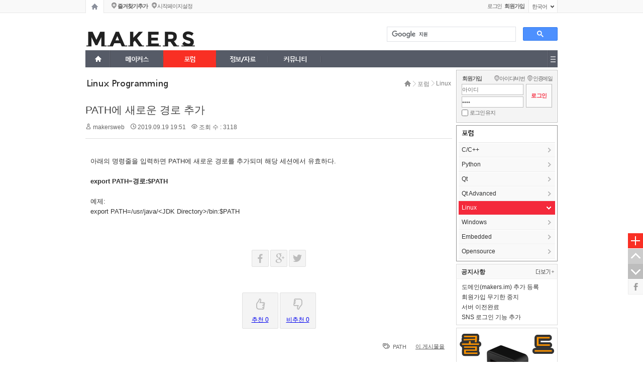

--- FILE ---
content_type: text/html; charset=UTF-8
request_url: https://makersweb.net/linux/14703?sort_index=readed_count&order_type=desc
body_size: 64207
content:
<!DOCTYPE html>
<html lang="ko">
<head>
<!-- META -->
<meta charset="utf-8">
<meta name="generator" content="Rhymix">
<meta name="viewport" content="width=device-width, initial-scale=1.0, user-scalable=yes" />
<meta http-equiv="X-UA-Compatible" content="IE=edge">
<meta name="csrf-token" content="" />
<!-- TITLE -->
<title>makers - PATH에 새로운 경로 추가</title>
<!-- CSS -->
<link rel="stylesheet" href="/files/cache/assets/compiled/867199953e40af9b647965a2f0da05018cb7d759.rhymix.less.min.css?20230120220048" />
<link rel="stylesheet" href="/common/css/xeicon/xeicon.min.css?20220322004343" />
<link rel="stylesheet" href="/layouts/portal_ever/css/font_demg.css?20171220235604" />
<link rel="stylesheet" href="/layouts/portal_ever/css/basic.css?20171220235604" />
<link rel="stylesheet" href="/modules/board/skins/xedition/board.default.css?20220322004343" />
<link rel="stylesheet" href="/widgets/login_info/skins/gpe_login_de/css/LoginWidget.css?20171220235609" />
<link rel="stylesheet" href="/widgets/GPE_content/skins/GPE_skin_de/css/widget.css?20171220235608" />
<link rel="stylesheet" href="/addons/eondBlockComment/eondBlockComment.css?20210202195441" />
<link rel="stylesheet" href="/widgetstyles/gpe_ws_de/style.css?20171220235609" />
<!-- JS -->
<script src="/common/js/jquery-2.2.4.min.js?20220322004343"></script>
<script src="/files/cache/assets/minified/rhymix.min.js?20230120220048"></script>
<script src="/modules/board/tpl/js/board.js?20220322004343"></script>
<script src="/layouts/portal_ever/common/js/m_pm_ban.js?20171220235605"></script>
<script src="/widgets/login_info/skins/gpe_login_de/js/login.js?20171220235609"></script>
<script src="/widgets/GPE_content/skins/GPE_skin_de/js/content_widget.js?20171220235608"></script>
<!-- RSS -->
<!-- ICONS AND OTHER LINKS -->
<link rel="canonical" href="https://makersweb.net/linux/14703" /><link rel="shortcut icon" href="/files/attach/xeicon/favicon.ico?20230211211214" /><!-- OTHER HEADERS -->
<meta property="og:url" content="https://makersweb.net/linux/14703" />
<script data-ad-client="ca-pub-7946227904411555" async src="https://pagead2.googlesyndication.com/pagead/js/adsbygoogle.js"></script>
<!-- Global site tag (gtag.js) - Google Analytics -->
<script async src="https://www.googletagmanager.com/gtag/js?id=G-9TQ085V6FZ"></script>
<script>
  window.dataLayer = window.dataLayer || [];
  function gtag(){dataLayer.push(arguments);}
  gtag('js', new Date());

  gtag('config', 'G-9TQ085V6FZ');
</script>
<style type="text/css">
/*레이아웃*/
	/*상단 프로모션배너*/
	.top_proban_day .close_day>.day{line-height:16px\9;}
	/*[페이징탭]*/
	.gpe_page_tip p{padding:3px 3px 0 2px\9;}
	/*[즐찾+시작]*/
	.gpe_fov_start li{margin-bottom:-1px\9;}
	/*[레벨+포인트정보]*/
	.gpe_levelpoint{bottom:4px\9;}
	/*[회원정보]*/
	.gpe_login li{margin-bottom:-1px\9;}
	.gpe_login .profile .memProfile{top:18px\9;}
	.gpe_login .profile .memProfile .authorName{padding:4px 0 4px 0\9;}
	.gpe_login .profile .memProfile li a{padding:5px 0 2px 3px\9;}
	/*[언어선택]*/
	.gpe_lang dl dd .gpe_lang_tit>span{padding:8px 0 0 7px\9;}
	.gpe_lang dl ul li a{padding:3px 0 3px 0\9;}
	/*[검색]*/
	.gpe_search .form_gpe_search .inputText{height:26px\9; padding-top:2px\9;}/*인풋박스*/
	.gpe_search .form_gpe_search .submit{padding-top:1px\9;}/*검색버튼*/
	/*TOP메뉴+전체메뉴*/
	.gpe_munu ul.topnav a.mnav>span{padding-top:8px\9;}/*1차메뉴 상단패딩값*/
	.gpe_munu li.subnav_d02 a>span{padding:6px 0 3px 9px\9;}/*2차메뉴 패딩값*/
	.gpe_munu li.subnav_d03 a>span{padding:6px 0 3px 9px\9;}/*3차메뉴 패딩값*/
	.allmenu_list{padding-top:15px\9; padding-bottom:15px\9;} 
	/*펼침메뉴*/
	.openmenu_wrap0{padding-top:12px\9; padding-bottom:6px\9;}
	/*사이드메뉴*/
	.gpe_sideMenu h2>span{padding:7px 0 0 6px\9;}/*1차 패딩*/
	.gpe_sideMenu li.sleft_d_02>a>span{display:block; padding:8px 0 0 6px\9;}/*2차 패딩*/
	.gpe_sideMenu li.sleft_d_03>a>span{display:block; padding:5px 0 0 6px\9;}/*3차 패딩*/
	/*풋터*/
	.gpe_fam .gpe_fam_tit>span{padding:5px 0 0 11px\9;}
	.gpe_fam ul.gpe_fam_list li a{padding:6px 0 3px 9px\9;}
	.gpe_utilMenu>ul{padding:14px 0 0 2px\9;}
	/*팝업*/
	#gpe_divpop1 .pop_bott .pop_bott_1day_txt{margin-top:10px\9;}
	#gpe_divpop2 .pop_bott .pop_bott_1day_txt{margin-top:10px\9;}
	/*마이메뉴*/
	li.gpe_myMenu_relative>ul>li>a>span{padding:6px 0 3px 9px\9;}
	.gpe_myMenu .titleBox .title{padding:10px 0 0 10px\9;}
/*컨텐츠 위젯스킨*/
	.gpe_wgTabA li .gpe_wTA_item>span{line-height:31px\9;}
	.gpe_wgGalleryA li .title{height:20px\9;}
	.gpe_wgGalleryA li .title>span{padding-top:1px\9;}
	.gpe_wgGalleryA_retip a{line-height:19px\9;}
	.gpe_wgGalleryA li .thumb .category{line-height:17px\9;}
	.gpe_wgGalleryA_retip .gpe_wgG_retip_num0{line-height:19px\9;}
	.gpe_wgTabA li.active .gpe_wTA_item>span{}
	.gpe_wgZineA li .thumb .category{line-height:17px\9;}
/*인기글 위젯스킨*/
	.gpe_wgPopular li .wgP_title>span{line-height:31px\9;}
/*로그인 위젯스킨*/
	.formGPE_login fieldset ul.help{padding-top:2px\9;}
	.formGPE_login fieldset ul.help .help_IM li a{padding-top:1px\9;}
	.formGPE_login fieldset ul.help .help_IM li a.help_idpw{padding-left:10px\9;}
	.formGPE_login fieldset .btn_sns a{padding-top:1px\9;}
	.formGPE_login fieldset .keep_login label{line-height:16px\9;}
	.formGPE_login fieldset .loginbutton input{padding-top:1px\9;}
	.formGPE_login fieldset .btn_sns{top:79px\9;}
	.formGPE_login fieldset .userName p{padding:6px 0 0 9px\9;}
	.formGPE_login fieldset .userInfo{padding:6px 0 0 10px\9;}
	.formGPE_login fieldset .userMenu ul li p.umL_Tahoma{padding-top:4px\9;}
	.formGPE_login fieldset .userMenu ul li.umL .L{padding-top:2px\9;}
	.formGPE_login fieldset .userMenu ul li.umP .P{padding-top:2px\9;}
	.formGPE_login fieldset .userMenu ul li.umA .M{padding-top:2px\9;}
	.formGPE_login fieldset .userInfo .memProfileCon ul{padding:9px 0 0 7px\9;}
	.formGPE_login fieldset .userInfo .memProfileCon li a{}/*리스트*/
	.formGPE_login fieldset .userInfo>ul li a.uiM, .formGPE_login fieldset .userInfo>ul li a.uiO{padding-top:2px\9; padding-bottom:3px\9;}
/*위젯스타일*/
	.gpe_WS_box h2>.gpe_contents_wsTitle{padding:9px 0 0 17px\9;}
	.gpe_WS_box h2>.gpe_side_contents_wsTitle{padding:9px 0 0 8px\9;}
</style>
<style type="text/css">
/*크롬+사파리핵*/
/*레이아웃*/
	/*[페이징탭]*/
	@media screen and (-webkit-min-device-pixel-ratio:0){ .gpe_page_tip p{padding:2px 3px 1px 2px;} }
	/*[즐찾+시작]*/
	@media screen and (-webkit-min-device-pixel-ratio:0){ .gpe_fov_start{bottom:4px;} }
	@media screen and (-webkit-min-device-pixel-ratio:0){ .gpe_fov_start li{margin-bottom:1px;} }
	@media screen and (-webkit-min-device-pixel-ratio:0){ .gpe_fov_start li a{padding:1px 0 1px 0;} }
	/*[검색]*/
	@media screen and (-webkit-min-device-pixel-ratio:0){ .gpe_search .form_gpe_search .inputText{letter-spacing:-0.1em;} }
	/*TOP메뉴+전체메뉴*/
	@media screen and (-webkit-min-device-pixel-ratio:0){ .gpe_munu ul.topnav a.mnav>span{padding-top:9px;} }/*1차메뉴 상단패딩값*/
	@media screen and (-webkit-min-device-pixel-ratio:0){ .gpe_munu ul.topnav a.mnav{letter-spacing:-0.1em;} }
	@media screen and (-webkit-min-device-pixel-ratio:0){ .gpe_munu li.subnav_d02 a{letter-spacing:-0.1em;} }
	/*풋터*/
	@media screen and (-webkit-min-device-pixel-ratio:0){ #gpe_fam .gpe_fam_tit{letter-spacing:-0.09em;} }
	@media screen and (-webkit-min-device-pixel-ratio:0){ .gpe_fam .gpe_fam_tit>span{display:block; padding:4px 0 0 11px;} }
	@media screen and (-webkit-min-device-pixel-ratio:0){ .gpe_fam ul.gpe_fam_list li a{letter-spacing:-0.09em;} }
	/*컨텐츠 위젯스킨*/
	@media screen and (-webkit-min-device-pixel-ratio:0){ .gpe_wgGalleryA li .title{height:20px;} }
	@media screen and (-webkit-min-device-pixel-ratio:0){ .gpe_wgGalleryA_retip a{} }
	@media screen and (-webkit-min-device-pixel-ratio:0){ .gpe_wgGalleryA li .thumb .category{} }
	@media screen and (-webkit-min-device-pixel-ratio:0){ .gpe_wgGalleryA_retip .gpe_wgG_retip_num0{} }
	/*로그인 위젯스킨*/
	@media screen and (-webkit-min-device-pixel-ratio:0){ .formGPE_login{letter-spacing:-0.1em;} }
	@media screen and (-webkit-min-device-pixel-ratio:0){ .formGPE_login fieldset .userInfo .memProfileCon{width:198px;} }
</style>
<style type="text/css">
	/*bootstrap 리셋css*/
	.x h1, .x h2, .x h3, .x ul, .x ol{margin:0;}
	.x li{line-height:16px;}
	.x a{padding:0; margin:0; text-decoration:none;}
	.x dl{margin-bottom:0;}
</style>
<style type="text/css">
/*▼본문컨텐츠 넓이*/	
.gpe_contents_box{
	/*양쪽형선택시*/
		/*스마트넓이 선택시*/
		/*사용자넓이 있을경우*/
		/*좌측형 선택시*/
					/*오픈형일 경우*/
		
}
/*▼상단배너 넓이,높이*/
.gpe_pm_topban, .gpe_pm_topban_code{height:px;}
.gpe_pm_topban .gpe_pm_ban_imgbox, .gpe_pm_topban .gpe_pm_ban_imgbox a, .gpe_pm_topban_num1, .gpe_pm_topban_num1 a{
	width:px;
	height:px;
}
/*▼컨텐츠배너 넓이,높이*/
.gpe_pm_conban, .gpe_pm_conban_code, .gpe_pm_conban_num1{height:px;}
.gpe_pm_conban .gpe_pm_ban_imgbox, .gpe_pm_conban .gpe_pm_ban_imgbox a, .gpe_pm_conban_num1 a{
	/*양쪽형선택시*/
		/*스마트넓이 선택시*/
		/*사용자넓이 있을경우*/
		/*좌측형 선택시*/
					/*높이값 있을경우*/
	height:px;
}
/*▼사이드배너_좌측 넓이,높이*/
.gpe_pm_sideban_L, .gpe_pm_sideban_code_L, .gpe_pm_sideban_num1_L{height:px;}
.gpe_pm_sideban_L .gpe_pm_ban_imgbox, .gpe_pm_sideban_L .gpe_pm_ban_imgbox a, .gpe_pm_sideban_num1_L a{
	/*우측형 선택시*/
		/*높이값 있을경우*/
	height:px;
}
/*▼사이드배너_우측 넓이,높이*/
.gpe_pm_sideban, .gpe_pm_sideban_code, .gpe_pm_sideban_num1{height:202px;}
.gpe_pm_sideban .gpe_pm_ban_imgbox, .gpe_pm_sideban .gpe_pm_ban_imgbox a, .gpe_pm_sideban_num1 a{
	/*우측형 선택시*/
					/*높이값 있을경우*/
	height:202px;
}
</style>
<style type="text/css">
/*탑메뉴 2,3타입시 스크롤배너 높이변수*/
	.scban_wrap_box.fixed, .scban_wrap_box2.fixed{}
/*사용자탭 아이프레임 사용시*/
	body{}
</style>
<style type="text/css">
	.xe_point_level_icon{padding-bottom:2px;}
	</style>
<style type="text/css">
/*로그인전 SIDE넓이에 따른 변수*/
.formGPE_login fieldset .idpw input{
	}
/*로그인후 SIDE넓이에 따른 변수*/
.formGPE_login fieldset .userMenu ul li.umL, .formGPE_login fieldset .userMenu ul li.umP, .formGPE_login fieldset .userMenu ul li.umA{
	}
.formGPE_login fieldset ul.help, .formGPE_login fieldset .idpwWrap{
	}
</style>
<style type="text/css">
/*유저수정 css*/
</style></head>
<!-- BODY START -->
<body>
	
<!-- COMMON JS VARIABLES -->
<script>
	var default_url = "https://makersweb.net/";
	var current_url = "https://makersweb.net/?mid=linux&document_srl=14703&sort_index=readed_count&order_type=desc";
	var request_uri = "https://makersweb.net/";
	var current_lang = xe.current_lang = "ko";
	var current_mid = "linux";
	var http_port = null;
	var https_port = null;
	var enforce_ssl = true;
	var cookies_ssl = false;
	var rewrite_level = 1;
	if (detectColorScheme) detectColorScheme();
</script>
<!-- PAGE CONTENT -->
<!--포탈EVER 버젼:v1.3.1-->
<!--레이아웃개발 : 심플아이(*그레이브디자인)-->
<!--고객센터: http://simpleeye.ivyro.net/xe/gdesign_sub_qna-->
<!--저작권: 개발코드(css+html)및 디자인도용, 소스재판매는 xe마켓 지적저작권법에 반드시 처벌받으니 이점유의하시기 바랍니다.-->
<!--라이선스: 1도메인(1웹사이트) 1라이선스 입니다.-->
<!--익스8미만 접속시 활성-->
<!--[if lt IE 8 ]>
	<![endif]-->
<!--CSS+JS-->
	<!--폰트CSS-->
		<!--기본CSS-->
		<!--배너중요JS-->
		<!--hackCSS-->
					<!--loop+varCSS-->
			<!--레벨아이콘 재정렬-->
	
<!--메인,서브레이아웃만 활성-->
	<!--사이트로딩-->
		<!--배경컬러+이미지-->
		<!--상단 프로모션배너-->
	<!--상단탭+즐찾+로그인+언어[gnb1]-->
<div class="gnb1_area_wrap00">
<div class="gnb1_area_wrap0" style="
">
	<!--[페이징탭]-->
	<div class="gpe_page_tap">
	<ul>
		<li><a href="https://makersweb.net" class="gpe_page_home " title="홈페이지"></a></li>
			</ul>
</div>
<script>
var j_ptap = jQuery;
j_ptap(document).ready(function(){
	//페이징탭 말풍선 4개
	j_ptap('.gpe_page_home').hover(
		function() {
		this.tip = this.title;
		j_ptap(this).append(
			'<div class="gpe_page_tip" style="left:8px;">'+'<div style="position:relative;"><div class="triang_border" style="top:-9px; left:6px;"></div><div class="triang" style="top:-8px; left:6px;"></div></div><!--삼각형-->'+'<p>'+this.tip+'</p>'+'</div>'
		);
		this.title = "";
		j_ptap(this).find('.gpe_page_tip')
		j_ptap('.gpe_page_tip').show();
	},
	function() {j_ptap('.gpe_page_tip').hide();j_ptap(this).children().remove();this.title = this.tip;}
	);
	j_ptap('.gpe_page_user1').hover(
		function() {
		this.tip = this.title;
		j_ptap(this).append(
			'<div class="gpe_page_tip" style="left:43px;">'+'<div style="position:relative;"><div class="triang_border" style="top:-9px; left:6px;"></div><div class="triang" style="top:-8px; left:6px;"></div></div><!--삼각형-->'+'<p>'+this.tip+'</p>'+'</div>'
		);
		this.title = "";
		j_ptap(this).find('.gpe_page_tip')
		j_ptap('.gpe_page_tip').show();
	},
	function() {j_ptap('.gpe_page_tip').hide();j_ptap(this).children().remove();this.title = this.tip;}
	);
	j_ptap('.gpe_page_user2').hover(
		function() {
		this.tip = this.title;
		j_ptap(this).append(
			'<div class="gpe_page_tip" style="left:79px;">'+'<div style="position:relative;"><div class="triang_border" style="top:-9px; left:6px;"></div><div class="triang" style="top:-8px; left:6px;"></div></div><!--삼각형-->'+'<p>'+this.tip+'</p>'+'</div>'
		);
		this.title = "";
		j_ptap(this).find('.gpe_page_tip')
		j_ptap('.gpe_page_tip').show();
	},
	function() {j_ptap('.gpe_page_tip').hide();j_ptap(this).children().remove();this.title = this.tip;}
	);
	j_ptap('.gpe_page_user3').hover(
		function() {
		this.tip = this.title;
		j_ptap(this).append(
			'<div class="gpe_page_tip" style="left:114px;">'+'<div style="position:relative;"><div class="triang_border" style="top:-9px; left:6px;"></div><div class="triang" style="top:-8px; left:6px;"></div></div><!--삼각형-->'+'<p>'+this.tip+'</p>'+'</div>'
		);
		this.title = "";
		j_ptap(this).find('.gpe_page_tip')
		j_ptap('.gpe_page_tip').show();
	},
	function() {j_ptap('.gpe_page_tip').hide();j_ptap(this).children().remove();this.title = this.tip;}
	);
});
</script>	<!--[즐찾+시작]-->
		<div class="gpe_fov_start" style="left:52px;">
		<ul>
			<li><a href="javascript:gpe_bookmarksite('', 'https://makersweb.net');" class="gpe_favori">즐겨찾기추가</a></li>
			<li><a href="javascript:;" onClick="gpe_startPage(this,'https://makersweb.net');" class="gpe_start">시작페이지설정</a></li>
		</ul>
	</div>
	<script>
	function gpe_bookmarksite(title,url) { 
	   // Internet Explorer
	   if(document.all)
	   {
		   window.external.AddFavorite(url, title); 
	   }
	   // Google Chrome
	   else if(window.chrome){
		  alert("◆크롬브라우져:\nCtrl+D 키를 누르시면 즐겨찾기에 추가하실 수 있습니다.");
	   }
	   // Firefox
	   else if (window.sidebar)
	   {
		  alert("◆파이어폭스 브라우져:\nCtrl+D 키를 누르시면 즐겨찾기에 추가하실 수 있습니다.");
	   }
	} 
	function gpe_startPage(Obj,urlStr) { 
	   if(document.all && window.external){
		   Obj.style.behavior='url(#default#homepage)';
		   Obj.setHomePage(urlStr);
	   } // Google Chrome
	   else if(window.chrome){
		  alert("◆크롬브라우져:\n우측 스패너아이콘-> 설정-> 시작그룹-> 특정페이지 또는 페이지집합 열기[체크]에 페이지설정-> 현재페이지사용 선택");
	   }
		 // Firefox
	   else if(window.sidebar){
		  alert("◆파이어폭스 브라우져:\n주소표시줄[*좌측 지구본아이콘]을, 상단패널[*최우측 홈버튼]으로 드래드하여 놓으시면 됩니다.");
	   }
	} 
	</script>
	<!--[레벨+포인트]-->
		<!--[회원정보]-->
		<div class="gpe_login" style="">
		<ul>
	<!--쇼셜로그인-->	
					
	<!--로그인-->	
			<li>
														<a href="/index.php?mid=linux&amp;document_srl=14703&amp;sort_index=readed_count&amp;order_type=desc&amp;act=dispMemberLoginForm" accesskey="L">로그인</a>
						
				<span class="m_space_login"></span>
									
			</li>
		
	<!--회원가입-->	
						<li>
				<a href="/index.php?mid=linux&amp;document_srl=14703&amp;sort_index=readed_count&amp;order_type=desc&amp;act=dispMemberSignUpForm"><span><b>회원가입</b></span></a>
			</li>
					
		</ul>
	</div>
	<!--[언어선택]-->
		<span class="gpe_lang">	
		<dl>
		<dd>
			<span class="gpe_lang_tit" onclick="jQuery('.gpe_selectLang').fadeToggle();"><span>한국어</span></span>
			<ul class="gpe_selectLang">
				<div style="position:relative;"><div class="triang_border" style="top:-9px; right:23px;"></div><div class="triang" style="top:-8px; right:23px;"></div></div><!--삼각형-->
													</ul>
		</dd>
		</dl>
	</span></div>
</div>
<!--메인,서브레이아웃만 활성-->
	<!--로고+검색+상단소배너[gnb2]-->
	<div class="gnb2_area_wrap00" style="background-color:#;">
	<div class="gnb2_area_wrap0" style="
			">
		<!--[공지팝업]-->
						<!--[스크롤배너]-->
			<!--좌측-->
	<div class="scban_wrap" style="
	right:950px;
			text-align:right;">
		<div class="scban_wrap_box_stop">
			<div class="sc_div"><script async src="https://pagead2.googlesyndication.com/pagead/js/adsbygoogle.js"></script>
<!-- 좌측수직형 -->
<ins class="adsbygoogle"
     style="display:block"
     data-ad-client="ca-pub-7946227904411555"
     data-ad-slot="1416979753"
     data-ad-format="auto"
     data-full-width-responsive="true"></ins>
<script>
     (adsbygoogle = window.adsbygoogle || []).push({});
</script></div>											</div>
	</div>
	<!--우측-->
	<div class="scban_wrap2" style="
	left:950px;
			text-align:left;">
		<div class="scban_wrap_box_stop2">
														</div>
	</div>
	<!--공통 스크립트-->
			<!--[로고]-->
		<div class="gpe_logo" style="padding:0; ">
	<a href="https://makersweb.net"><img src="https://makersweb.net/files/attach/images/135/99b983892094b5c6d2fc3736e15da7d1.png" alt="로고"/></a>
</div>		<!--[검색]-->
			<div class="gpe_search" style="left:600px;">
<script>
  (function() {
    var cx = 'partner-pub-7946227904411555:3111045626';
    var gcse = document.createElement('script');
    gcse.type = 'text/javascript';
    gcse.async = true;
    gcse.src = 'https://cse.google.com/cse.js?cx=' + cx;
    var s = document.getElementsByTagName('script')[0];
    s.parentNode.insertBefore(gcse, s);
  })();
</script>
<gcse:searchbox-only></gcse:searchbox-only>
	</div>
		<!--[상단소배너]-->
			</div>
	</div>
	
	<!--TOP메뉴+전체메뉴-->
	<div class="tmenu1_wrap00_Fheight" style="height:34px;">
<div class="tmenu1_wrap00" style="
">
	<div class="tmenu1_wrap0" style="
			">
	<!--메인메뉴-->
		<div class="gpe_munu">
			<ul class="topnav">
								<li class="home_sub"><a href="https://makersweb.net"></a></li>
								<li class="mnav_li">
					 <!--1차메뉴-->
												<a href="#" style="width:px; " class="mnav"><span>메이커스</span></a>
											
					<ul class="subnav_d02_m">
						<li class="subnav_d02">
							<a href="#" class="on2_no" style="width:-2px;"><span>강좌/자료</span></a><!--2차메뉴-->	
													</li><li class="subnav_d02">
							<a href="/cad" class="on2_no" style="width:-2px;"><span>CAD 자료</span></a><!--2차메뉴-->	
													</li><li class="subnav_d02">
							<a href="/me" class="on2_no" style="width:-2px;"><span>기계공학</span></a><!--2차메뉴-->	
													</li><li class="subnav_d02">
							<a href="/dev" class="on2_no" style="width:-2px;"><span>개발자노트</span></a><!--2차메뉴-->	
													</li><li class="subnav_d02">
							<a href="/project" class="on2_no" style="width:-2px;"><span>프로젝트</span></a><!--2차메뉴-->	
													</li>					</ul>				</li><li class="mnav_li">
					 <!--1차메뉴-->
												<a href="#" style="
						background-color:#f92f24;
																			width:px;
						" class="mnav"><span>포럼</span></a>
											
					<ul class="subnav_d02_m">
						<li class="subnav_d02">
							<a href="/cpp" class="on2_no" style="width:-2px;"><span>C/C++</span></a><!--2차메뉴-->	
													</li><li class="subnav_d02">
							<a href="/python" class="on2_no" style="width:-2px;"><span>Python</span></a><!--2차메뉴-->	
													</li><li class="subnav_d02">
							<a href="/qt" class="on2_no" style="width:-2px;"><span>Qt</span></a><!--2차메뉴-->	
													</li><li class="subnav_d02">
							<a href="/qt_advanced" class="on2_no" style="width:-2px;"><span>Qt Advanced</span></a><!--2차메뉴-->	
													</li><li class="subnav_d02">
							<a href="/linux" class="on2" class="on2_no" style="width:-2px;"><span>Linux</span></a><!--2차메뉴-->	
													</li><li class="subnav_d02">
							<a href="/windows" class="on2_no" style="width:-2px;"><span>Windows</span></a><!--2차메뉴-->	
													</li><li class="subnav_d02">
							<a href="/embedded" class="on2_no" style="width:-2px;"><span>Embedded</span></a><!--2차메뉴-->	
													</li><li class="subnav_d02">
							<a href="/opensource" class="on2_no" style="width:-2px;"><span>Opensource</span></a><!--2차메뉴-->	
													</li>					</ul>				</li><li class="mnav_li">
					 <!--1차메뉴-->
												<a href="#" style="width:px; " class="mnav"><span>정보/자료</span></a>
											
					<ul class="subnav_d02_m">
						<li class="subnav_d02">
							<a href="/news" class="on2_no" style="width:-2px;"><span>최신정보</span></a><!--2차메뉴-->	
													</li><li class="subnav_d02">
							<a href="/event" class="on2_no" style="width:-2px;"><span>행사 및 박람회</span></a><!--2차메뉴-->	
													</li><li class="subnav_d02">
							<a href="/download" class="on2_no" style="width:-2px;"><span>자료실</span></a><!--2차메뉴-->	
													</li><li class="subnav_d02">
							<a href="/bookmarks" class="on2_no" style="width:-2px;"><span>추천사이트</span></a><!--2차메뉴-->	
													</li><li class="subnav_d02">
							<a href="/tip" class="on2_no" style="width:-2px;"><span>팁/강좌/노하우</span></a><!--2차메뉴-->	
													</li><li class="subnav_d02">
							<a href="/job" class="on2_no" style="width:-2px;"><span>구인/구직</span></a><!--2차메뉴-->	
													</li>					</ul>				</li><li class="mnav_li">
					 <!--1차메뉴-->
												<a href="#" style="width:px; " class="mnav"><span>커뮤니티</span></a>
											
					<ul class="subnav_d02_m">
						<li class="subnav_d02">
							<a href="/notice" class="on2_no" style="width:-2px;"><span>공지사항</span></a><!--2차메뉴-->	
													</li><li class="subnav_d02">
							<a href="/freeboard" class="on2_no" style="width:-2px;"><span>자유게시판</span></a><!--2차메뉴-->	
													</li><li class="subnav_d02">
							<a href="/qna" class="on2_no" style="width:-2px;"><span>Q&amp;A</span></a><!--2차메뉴-->	
													</li><li class="subnav_d02">
							<a href="/report" class="on2_no" style="width:-2px;"><span>문의/신고</span></a><!--2차메뉴-->	
													</li>					</ul>				</li>			</ul>
		</div>
	
	<!--전체메뉴-->
				<div class="allmenu " onclick="jQuery('.allmenu_list').fadeToggle();"></div><!--전체메뉴 버튼-->
		<!--전체메뉴 940px박스-->
		<div class="allmenu_list" style="
						">
			<span class="allmenu_close" onclick="jQuery('.allmenu_list').fadeToggle();"></span><!--전체메뉴 닫기-->
			<div class="allmenu_left_margin"></div><!--전체메뉴 좌측마진값-->
			<!--개별그룹(1+2차)-->
			<ul class="allmenu_ul">
								<li class="section_group" style="padding-right:px; ">
				<a href="#" class="section_1dep">메이커스</a><!--전체메뉴 1차-->
				  <ul>
					<li>
						<a href="#" class="section_2dep">강좌/자료</a><!--전체메뉴 2차-->
					</li><li>
						<a href="/cad" class="section_2dep">CAD 자료</a><!--전체메뉴 2차-->
					</li><li>
						<a href="/me" class="section_2dep">기계공학</a><!--전체메뉴 2차-->
					</li><li>
						<a href="/dev" class="section_2dep">개발자노트</a><!--전체메뉴 2차-->
					</li><li>
						<a href="/project" class="section_2dep">프로젝트</a><!--전체메뉴 2차-->
					</li>				  </ul>				</li><li class="section_group" style="padding-right:px; ">
				<a href="#" class="section_1dep">포럼</a><!--전체메뉴 1차-->
				  <ul>
					<li>
						<a href="/cpp" class="section_2dep">C/C++</a><!--전체메뉴 2차-->
					</li><li>
						<a href="/python" class="section_2dep">Python</a><!--전체메뉴 2차-->
					</li><li>
						<a href="/qt" class="section_2dep">Qt</a><!--전체메뉴 2차-->
					</li><li>
						<a href="/qt_advanced" class="section_2dep">Qt Advanced</a><!--전체메뉴 2차-->
					</li><li>
						<a href="/linux" class="section_2dep">Linux</a><!--전체메뉴 2차-->
					</li><li>
						<a href="/windows" class="section_2dep">Windows</a><!--전체메뉴 2차-->
					</li><li>
						<a href="/embedded" class="section_2dep">Embedded</a><!--전체메뉴 2차-->
					</li><li>
						<a href="/opensource" class="section_2dep">Opensource</a><!--전체메뉴 2차-->
					</li>				  </ul>				</li><li class="section_group" style="padding-right:px; ">
				<a href="#" class="section_1dep">정보/자료</a><!--전체메뉴 1차-->
				  <ul>
					<li>
						<a href="/news" class="section_2dep">최신정보</a><!--전체메뉴 2차-->
					</li><li>
						<a href="/event" class="section_2dep">행사 및 박람회</a><!--전체메뉴 2차-->
					</li><li>
						<a href="/download" class="section_2dep">자료실</a><!--전체메뉴 2차-->
					</li><li>
						<a href="/bookmarks" class="section_2dep">추천사이트</a><!--전체메뉴 2차-->
					</li><li>
						<a href="/tip" class="section_2dep">팁/강좌/노하우</a><!--전체메뉴 2차-->
					</li><li>
						<a href="/job" class="section_2dep">구인/구직</a><!--전체메뉴 2차-->
					</li>				  </ul>				</li><li class="section_group" style="padding-right:px; ">
				<a href="#" class="section_1dep">커뮤니티</a><!--전체메뉴 1차-->
				  <ul>
					<li>
						<a href="/notice" class="section_2dep">공지사항</a><!--전체메뉴 2차-->
					</li><li>
						<a href="/freeboard" class="section_2dep">자유게시판</a><!--전체메뉴 2차-->
					</li><li>
						<a href="/qna" class="section_2dep">Q&amp;A</a><!--전체메뉴 2차-->
					</li><li>
						<a href="/report" class="section_2dep">문의/신고</a><!--전체메뉴 2차-->
					</li>				  </ul>				</li>							</ul>
		</div>
			
	</div>
</div>
</div>
<script>
//탑메뉴 2차활성
jQuery(function (e) {
    var g = e(".topnav");
    var d = g.find(">li");
    var c = g.find(">ul>li");
    var b = null;
    d.find(">ul").hide();
    d.filter(":first").addClass("first");
    function f() {
        var h = e(this);
        if (h.next("ul").is(":hidden") || h.next("ul").length == 0) {
            d.find(">ul").slideUp(200);
            d.find("a").removeClass("hover");
            h.next("ul").slideDown(200);
            h.addClass("hover")
        }
    }
    function a() {
        d.find("ul").slideUp(200);
        d.find("a").removeClass("hover")
    }
    d.find(">a").mouseover(f).focus(f);
    d.mouseleave(a)
});
//탑메뉴 3차활성
jQuery(function (e) {
    var g = e(".subnav_d02_m");
    var d = g.find(">li");
    var c = g.find(">ul>li");
    var b = null;
    d.find(">ul").hide();
    d.filter(":first").addClass("first");
    function f() {
        var h = e(this);
        if (h.next("ul").is(":hidden") || h.next("ul").length == 0) {
            d.find(">ul").slideUp(200);
            d.find("a").removeClass("hover");
            h.next("ul").slideDown(200);
            h.addClass("hover")
        }
    }
    function a() {
        d.find("ul").slideUp(200);
        d.find("a").removeClass("hover")
    }
    d.find(">a").mouseover(f).focus(f);
    d.mouseleave(a)
});
</script>
<script>
//탑메뉴 고정
var j_stm = jQuery;
j_stm(document).ready(function(){
    var a = j_stm(".tmenu1_wrap00").offset().top - parseFloat(j_stm(".tmenu1_wrap00").css("marginTop").replace(/auto/, 0));
    j_stm(window).scroll(function (b) {
        var c = j_stm(this).scrollTop();
        if (c >= a) {
            j_stm(".tmenu1_wrap00").addClass("fixed")
        } else {
            j_stm(".tmenu1_wrap00").removeClass("fixed")
        }
    })
});
</script>	<!--openmenu+contents wrap0-->
	<div class="gpe_allcon_wrap0" style="
		">
		<!--펼침메뉴-->
				
		<!--컨텐츠-->
		<div class="contents_area_wrap0">
		<!--[SIDE컨텐츠_좌측]-->	
		<!--SIDE 컨텐츠(좌측)-->
		<!--[중앙컨텐츠]-->
		<div class="gpe_contents_box">
			<!--메인배너-->
						<!--XE컨텐츠-->	
			<div class="gpe_contents">
		<div class="gpe_contents_title" style="">
	<!--서브타이틀-->
	<div class="gpe_subtit_area">
		Linux Programming	</div>	
	<!--로케이션-->
		<div class="gpe_location_area">
			<ul>
				<li class="L_home"><a href="https://makersweb.net"></a></li>
																																																																																																																																						<li class="L_list"><a href="#">포럼</a></li>
																																																																																																										<li class="L_list"><a href="/linux">Linux</a></li>
																																																																																																																																																																																																																																																																																																																													</ul>
		</div>	
	</div>
		<!--XE컨텐츠-->
	<div class="gpe_contents_xecon">
		    <div class="board">
			 	<div class="board_read">
	<!-- READ HEADER -->
	<div class="read_header">
		<h1>
						<a href="https://makersweb.net/linux/14703">PATH에 새로운 경로 추가</a>
		</h1>
		<p class="meta">
			<span class="author">
				<i class="xi-user"></i> 								<a href="#popup_menu_area" class="member_4 author" onclick="return false">makersweb</a>			</span>			<span class="time">
				<i class="xi-time"></i> 2019.09.19 19:51			</span>
			<span class="read_count">
				<i class="xi-eye"></i> 조회 수 : 3118			</span>
					</p>
	</div>
	<!-- /READ HEADER -->
	<!-- Extra Output -->
		<!-- /Extra Output -->
	<!-- READ BODY -->
	<div class="read_body">
				<!--BeforeDocument(14703,4)--><div class="document_14703_4 rhymix_content xe_content"><p>아래의 명령줄을 입력하면 PATH에 새로운 경로를 추가되며 해당 세션에서 유효하다.</p>

<p> </p>

<p><strong>export PATH=경로:$PATH</strong></p>

<p> </p>

<p>예제: </p>

<p>export PATH=/usr/java/&lt;JDK Directory&gt;/bin:$PATH</p></div><!--AfterDocument(14703,4)-->			</div>
	<!-- /READ BODY -->
	<!-- READ FOOTER -->
	<div class="read_footer">
		<div class="sns">
		    <ul>
		    <li>
		        <a href="https://www.facebook.com/" class="facebook tooltip"><i class="xi-facebook"></i></a>
		    </li>
		    <li>
		        <a href="#" class="google"><i class="xi-google-plus"></i></a>
		    </li>
		    <li>
		        <a href="https://twitter.com/" class="twitter"> <i class="xi-twitter"></i></a>
		    </li>
		    </ul>
			<script>
				var sTitle = 'PATH에 새로운 경로 추가';
				jQuery(function($){
					$('.twitter').snspost({
						type : 'twitter',
						content : sTitle + ' https://makersweb.net/linux/14703'
					});
					$('.facebook').snspost({
						type : 'facebook',
						content : sTitle
					});
					$('.google').snspost({
						type : 'google',
						content : sTitle
					});
				});
			</script>
		</div>
		<div class="vote">
			<ul>
				<li>
					<a href="#" onclick="doCallModuleAction('document','procDocumentVoteUp','14703');return false;" class="voted"> <i class="xi-thumbs-up"></i><br>추천 0</a>									</li>
				<li>
					<a href="#" onclick="doCallModuleAction('document','procDocumentVoteDown','14703');return false;" class="voted"> <i class="xi-thumbs-down"></i><br>비추천 0</a>									</li>
			</ul>
		</div>
				<div class="tns">
						<span class="tags">
				<i class="xi-tags"></i>
									<a href="/linux?sort_index=readed_count&amp;order_type=desc&amp;search_target=tag&amp;search_keyword=PATH" class="tag" rel="tag">PATH</a><span>,</span>
							</span>			<a class="document_14703 action" href="#popup_menu_area" onclick="return false">이 게시물을</a>
		</div>
				<div class="btnArea">
			<a class="btn" href="/index.php?mid=linux&amp;document_srl=14703&amp;sort_index=readed_count&amp;order_type=desc&amp;act=dispBoardVoteLog&amp;target_srl=14703&amp;target=document"><i class="xi-list-ul"></i>이 글의 추천인 목록</a>
			<a class="btn" href="/index.php?mid=linux&amp;document_srl=14703&amp;sort_index=readed_count&amp;order_type=desc&amp;act=dispBoardUpdateLog"><i class="xi-list-ul"></i>게시글 수정 내역</a>									<span class="etc">
				<a href="/linux?sort_index=readed_count&amp;order_type=desc" class="btn"><i class="xi-list-ul-l"></i>목록</a>
			</span>
		</div>
	</div>
	<!-- /READ FOOTER -->
</div>
<!-- COMMENT -->
<div class="feedback" id="comment">
	<div class="fbHeader">
		<h2><i class="xi-comment"></i> 댓글 <em>0</em></h2>
	</div>
	    	</div>
<!-- /COMMENT -->
<div class="board_list" id="board_list">
	<table width="100%" border="1" cellspacing="0" summary="List of Articles">
		<thead>
			<!-- LIST HEADER -->
			<tr>
								<th scope="col"><span>번호</span></th>																																																																<th scope="col" class="title"><span>제목</span></th>																																																												<th scope="col"><span>글쓴이</span></th>																																																																				<th scope="col"><span><a href="/linux/14703?sort_index=regdate&amp;order_type=asc">날짜</a></span></th>																																																																				<th scope="col"><span><a href="/linux/14703?sort_index=readed_count&amp;order_type=asc">조회 수</a></span></th>																																																																															</tr>
			<!-- /LIST HEADER -->
		</thead>
				<tbody>
			<!-- NOTICE -->
						<!-- /NOTICE -->
			<!-- LIST -->
			<tr>
								<td class="no">
										45				</td>																																																																<td class="title">
					<a href="/linux/2027?sort_index=readed_count&amp;order_type=desc">[IPC]D-Bus 소개</a>
															<img src="/modules/document/tpl/icons/default/file.gif" alt="file" title="file" style="margin-right:2px;" />				</td>																																																												<td class="author"><a href="#popup_menu_area" class="member_4" onclick="return false">makersweb</a></td>																																																																				<td class="time">2015.02.28</td>																																																																				<td class="readNum">32607</td>																																																																															</tr><tr>
								<td class="no">
										44				</td>																																																																<td class="title">
					<a href="/linux/1871?sort_index=readed_count&amp;order_type=desc">mmap() 함수, munmap() 함수</a>
																			</td>																																																												<td class="author"><a href="#popup_menu_area" class="member_0" onclick="return false">pjk</a></td>																																																																				<td class="time">2014.02.05</td>																																																																				<td class="readNum">19028</td>																																																																															</tr><tr>
								<td class="no">
										43				</td>																																																																<td class="title">
					<a href="/linux/1156?sort_index=readed_count&amp;order_type=desc">ioctl() 함수</a>
															<img src="/modules/document/tpl/icons/default/file.gif" alt="file" title="file" style="margin-right:2px;" />				</td>																																																												<td class="author"><a href="#popup_menu_area" class="member_4" onclick="return false">makersweb</a></td>																																																																				<td class="time">2014.02.27</td>																																																																				<td class="readNum">18526</td>																																																																															</tr><tr>
								<td class="no">
										42				</td>																																																																<td class="title">
					<a href="/linux/23696?sort_index=readed_count&amp;order_type=desc">SocketCAN 유틸 사용방법</a>
															<img src="/modules/document/tpl/icons/default/file.gif" alt="file" title="file" style="margin-right:2px;" />				</td>																																																												<td class="author"><a href="#popup_menu_area" class="member_4" onclick="return false">makersweb</a></td>																																																																				<td class="time">2022.02.05</td>																																																																				<td class="readNum">16245</td>																																																																															</tr><tr>
								<td class="no">
										41				</td>																																																																<td class="title">
					<a href="/linux/1895?sort_index=readed_count&amp;order_type=desc">read() 함수, write() 함수</a>
																			</td>																																																												<td class="author"><a href="#popup_menu_area" class="member_4" onclick="return false">makersweb</a></td>																																																																				<td class="time">2014.03.04</td>																																																																				<td class="readNum">14506</td>																																																																															</tr><tr>
								<td class="no">
										40				</td>																																																																<td class="title">
					<a href="/linux/1228?sort_index=readed_count&amp;order_type=desc">리눅스 프레임버퍼(Linux Frame Buffer)</a>
															<img src="/modules/document/tpl/icons/default/file.gif" alt="file" title="file" style="margin-right:2px;" />				</td>																																																												<td class="author"><a href="#popup_menu_area" class="member_4" onclick="return false">makersweb</a></td>																																																																				<td class="time">2015.02.15</td>																																																																				<td class="readNum">10587</td>																																																																															</tr><tr>
								<td class="no">
										39				</td>																																																																<td class="title">
					<a href="/linux/6470?sort_index=readed_count&amp;order_type=desc">Ubuntu Linux에서 dbus-c++바인딩 D-Bus 테스트</a>
															<img src="/modules/document/tpl/icons/default/file.gif" alt="file" title="file" style="margin-right:2px;" />				</td>																																																												<td class="author"><a href="#popup_menu_area" class="member_4" onclick="return false">makersweb</a></td>																																																																				<td class="time">2018.03.07</td>																																																																				<td class="readNum">10309</td>																																																																															</tr><tr>
								<td class="no">
										38				</td>																																																																<td class="title">
					<a href="/linux/1149?sort_index=readed_count&amp;order_type=desc">키패드 드라이버</a>
																			</td>																																																												<td class="author"><a href="#popup_menu_area" class="member_4" onclick="return false">pjk</a></td>																																																																				<td class="time">2014.02.12</td>																																																																				<td class="readNum">9846</td>																																																																															</tr><tr>
								<td class="no">
										37				</td>																																																																<td class="title">
					<a href="/linux/17423?sort_index=readed_count&amp;order_type=desc">플랫폼 디바이스 드라이버 개발 시 많이 사용되는 커널 API 및 매크로</a>
																			</td>																																																												<td class="author"><a href="#popup_menu_area" class="member_4" onclick="return false">makersweb</a></td>																																																																				<td class="time">2020.01.28</td>																																																																				<td class="readNum">8346</td>																																																																															</tr><tr>
								<td class="no">
										36				</td>																																																																<td class="title">
					<a href="/linux/1900?sort_index=readed_count&amp;order_type=desc">리눅스 커널 소스코드 구성도</a>
															<img src="/modules/document/tpl/icons/default/file.gif" alt="file" title="file" style="margin-right:2px;" />				</td>																																																												<td class="author"><a href="#popup_menu_area" class="member_4" onclick="return false">makersweb</a></td>																																																																				<td class="time">2014.03.04</td>																																																																				<td class="readNum">8270</td>																																																																															</tr><tr>
								<td class="no">
										35				</td>																																																																<td class="title">
					<a href="/linux/1234?sort_index=readed_count&amp;order_type=desc">Build Qt 4.7.0 for Embedded Linux</a>
																			</td>																																																												<td class="author"><a href="#popup_menu_area" class="member_4" onclick="return false">makersweb</a></td>																																																																				<td class="time">2015.05.25</td>																																																																				<td class="readNum">8258</td>																																																																															</tr><tr>
								<td class="no">
										34				</td>																																																																<td class="title">
					<a href="/linux/1908?sort_index=readed_count&amp;order_type=desc">디바이스 드라이버에 대해서</a>
																			</td>																																																												<td class="author"><a href="#popup_menu_area" class="member_4" onclick="return false">makersweb</a></td>																																																																				<td class="time">2014.04.19</td>																																																																				<td class="readNum">7149</td>																																																																															</tr><tr>
								<td class="no">
										33				</td>																																																																<td class="title">
					<a href="/linux/2024?sort_index=readed_count&amp;order_type=desc">리눅스 데스크탑 환경 종류</a>
																			</td>																																																												<td class="author"><a href="#popup_menu_area" class="member_4" onclick="return false">pjk</a></td>																																																																				<td class="time">2015.02.11</td>																																																																				<td class="readNum">7056</td>																																																																															</tr><tr>
								<td class="no">
										32				</td>																																																																<td class="title">
					<a href="/linux/25373?sort_index=readed_count&amp;order_type=desc">lubuntu 22.04 LTS 설치</a>
															<img src="/modules/document/tpl/icons/default/file.gif" alt="file" title="file" style="margin-right:2px;" />				</td>																																																												<td class="author"><a href="#popup_menu_area" class="member_4" onclick="return false">makersweb</a></td>																																																																				<td class="time">2023.01.23</td>																																																																				<td class="readNum">6803</td>																																																																															</tr><tr>
								<td class="no">
										31				</td>																																																																<td class="title">
					<a href="/linux/25202?sort_index=readed_count&amp;order_type=desc">시스템에서 사용 가능한 D-Bus 서비스를 보려면?</a>
																			</td>																																																												<td class="author"><a href="#popup_menu_area" class="member_4" onclick="return false">makersweb</a></td>																																																																				<td class="time">2022.12.29</td>																																																																				<td class="readNum">6582</td>																																																																															</tr><tr>
								<td class="no">
										30				</td>																																																																<td class="title">
					<a href="/linux/18700?sort_index=readed_count&amp;order_type=desc">Weston 의 설명 및 관련 컴포넌트</a>
																			</td>																																																												<td class="author"><a href="#popup_menu_area" class="member_4" onclick="return false">makersweb</a></td>																																																																				<td class="time">2020.06.03</td>																																																																				<td class="readNum">6516</td>																																																																															</tr><tr>
								<td class="no">
										29				</td>																																																																<td class="title">
					<a href="/linux/24467?sort_index=readed_count&amp;order_type=desc">리눅스에서 네트워크 구성</a>
																			</td>																																																												<td class="author"><a href="#popup_menu_area" class="member_4" onclick="return false">makersweb</a></td>																																																																				<td class="time">2022.06.11</td>																																																																				<td class="readNum">6498</td>																																																																															</tr><tr>
								<td class="no">
										28				</td>																																																																<td class="title">
					<a href="/linux/19723?sort_index=readed_count&amp;order_type=desc">리눅스 오디오 스택과 아키텍처</a>
															<img src="/modules/document/tpl/icons/default/file.gif" alt="file" title="file" style="margin-right:2px;" />				</td>																																																												<td class="author"><a href="#popup_menu_area" class="member_4" onclick="return false">makersweb</a></td>																																																																				<td class="time">2020.09.02</td>																																																																				<td class="readNum">6345</td>																																																																															</tr><tr>
								<td class="no">
										27				</td>																																																																<td class="title">
					<a href="/linux/1878?sort_index=readed_count&amp;order_type=desc">4. Makefile를 작성할 때 알면 좋은 것들</a>
																			</td>																																																												<td class="author"><a href="#popup_menu_area" class="member_0" onclick="return false">pjk</a></td>																																																																				<td class="time">2014.02.05</td>																																																																				<td class="readNum">6321</td>																																																																															</tr><tr>
								<td class="no">
										26				</td>																																																																<td class="title">
					<a href="/linux/17673?sort_index=readed_count&amp;order_type=desc">initramfs (initial ram file system: 초기 램 파일 시스템)</a>
																			</td>																																																												<td class="author"><a href="#popup_menu_area" class="member_4" onclick="return false">makersweb</a></td>																																																																				<td class="time">2020.02.25</td>																																																																				<td class="readNum">6199</td>																																																																															</tr>			<!-- /LIST -->
		</tbody>	</table>
</div><div class="list_footer">
	<div class="btnArea">
		<a href="/index.php?mid=linux&amp;sort_index=readed_count&amp;order_type=desc&amp;act=dispBoardWrite" class="btn"><i class="xi-pen"></i> 쓰기</a>
		<a href="/index.php?mid=linux&amp;document_srl=14703&amp;sort_index=readed_count&amp;order_type=desc&amp;act=dispBoardTagList" class="btn" title="태그"><i class="xi-tag"></i> 태그</a>
					
			</div>
	<form action="https://makersweb.net/" method="get" onsubmit="return procFilter(this, search)" id="board_search" class="board_search" ><input type="hidden" name="act" value="" />
		<input type="hidden" name="mid" value="linux" />
		<input type="hidden" name="category" value="" />
		<select name="search_target">
			<option value="title_content">제목+내용</option><option value="title">제목</option><option value="content">내용</option><option value="comment">댓글</option><option value="nick_name">닉네임</option><option value="tag">태그</option>		</select>
		<div class="search_input">
			<i class="xi-magnifier"></i>
			<input type="text" name="search_keyword" value="" title="검색" class="iText" />
		</div>
		<button type="submit" class="btn" onclick="xGetElementById('board_search').submit();return false;">검색</button>
        	</form>	<div class="pagination">
		<a href="/linux?sort_index=readed_count&amp;order_type=desc" class="direction prev"><i class="xi-angle-left"></i>&nbsp;첫 페이지</a> 
					<strong>1</strong> 
								 
			<a href="/linux?sort_index=readed_count&amp;order_type=desc&amp;page=2">2</a>					 
			<a href="/linux?sort_index=readed_count&amp;order_type=desc&amp;page=3">3</a>				<a href="/linux?sort_index=readed_count&amp;order_type=desc&amp;page=3" class="direction next">끝 페이지&nbsp;<i class="xi-angle-right"></i></a>
	</div></div>
			 	</div>
	</div>
	
</div>		</div>
		<!--[SIDE컨텐츠_우측]-->	
		<!--SIDE 컨텐츠(우측)-->
<div class="gpe_side_contents_R" style="width:px;">
	<!--로그인-->
						<div class="margin5px"><div class="xe-widget-wrapper " style=""><div style="*zoom:1;padding:0px 0px 0px 0px !important;"><!--포탈EVER_로그인위젯스킨-->
<!--레이아웃개발 : 심플아이(*그레이브디자인)-->
<!--고객센터: http://simpleeye.ivyro.net/xe/gdesign_sub_qna-->
<!--저작권: 개발코드(css+html)및 디자인도용, 소스재판매는 xe마켓 지적저작권법에 반드시 처벌받으니 이점유의하시기 바랍니다.-->
<!--라이선스: 1도메인(1웹사이트) 1라이선스 입니다.-->
<!--애러메시지 -->
	<!--로그인폼 -->
	<div class="GPE_login_area">
	<form action="/" method="post"  class="formGPE_login" style="height:101px;"><input type="hidden" name="error_return_url" value="/linux/14703?sort_index=readed_count&amp;order_type=desc" /><input type="hidden" name="mid" value="linux" /><input type="hidden" name="ruleset" value="@login" />
		<fieldset>
			<!--히든값-->
			<input type="hidden" name="act" value="procMemberLogin"/>
			<input type="hidden" name="success_return_url" value="/linux/14703?sort_index=readed_count&order_type=desc"/>
			
			<!--회원가입+아이디비번찾기+인증메일-->
			<ul class="help">
				<li style="padding:0 12px 0 0;">
					<a href="/index.php?mid=linux&amp;document_srl=14703&amp;sort_index=readed_count&amp;order_type=desc&amp;act=dispMemberSignUpForm" class="help_join">회원가입</a>
				</li>
				<ul class="help_IM">
					<li style="padding:0 5px 0 0; *padding:0 2px 0 0;">
						<a href="/index.php?mid=linux&amp;document_srl=14703&amp;sort_index=readed_count&amp;order_type=desc&amp;act=dispMemberFindAccount" class="help_idpw">아이디/비번</a>
					</li>
					<li>
						<a href="/index.php?mid=linux&amp;document_srl=14703&amp;sort_index=readed_count&amp;order_type=desc&amp;act=dispMemberResendAuthMail" class="help_mail">인증메일</a>
					</li>
				</ul>
			</ul>
			
			<!--아이디+패스워드+로긴버튼-->
			<div class="idpwWrap">
				<span class="idpw"><!--아이디+패스워드-->
					<input name="user_id" type="text" title="아이디 입력" value="아이디" onblur="if(this.value == ''){this.style.border='1px solid #bebebe';this.value='아이디'}" onfocus="if(this.value == '아이디'){this.style.border='1px solid #333';this.value=''}" class="idpw_id"/><!--아이디-->
					<input name="password" type="password" title="비밀번호 입력" value="비밀번호" onblur="if(this.value == ''){this.style.border='1px solid #bebebe';this.value='비밀번호'}" onfocus="if(this.value == '비밀번호'){this.style.border='1px solid #333';this.value=''}" class="idpw_pass"/><!--패스워드-->
				</span>
				<span class="loginbutton">
					<input type="submit" alt="로그인" value="로그인" style="
					"/>
				</span>
			</div>
			
			<!--로긴유지-->
			<div class="keep_login">
				<input type="checkbox" name="keep_signed" id="keep_signed" value="Y" title="체크하시면 로그인이 유지됩니다."/><label for="keep_signed">로그인 유지</label>
			</div>
			
			<!--쇼셜로그인-->
						
		</fieldset>
	</form> 
	</div>
</div></div></div>
				<!--사이드메뉴-->
										<div class="margin5px"><!--사이드메뉴-->
<div class="gpe_sideMenu">
	<h2><span>포럼</span></h2><!--1차메뉴-->
	 <ul class="sleft_d_02_m">
		<li class="sleft_d_02 ">
						<a href="/cpp" onmouseover="this.style.backgroundColor='#ebebeb';" onmouseout="this.style.backgroundColor='#f9f9f9';" style="background-color:#f9f9f9;" class="on2_no"><span>C/C++</span></a><!--2차메뉴-->
								</li><li class="sleft_d_02 ">
						<a href="/python" onmouseover="this.style.backgroundColor='#ebebeb';" onmouseout="this.style.backgroundColor='#f9f9f9';" style="background-color:#f9f9f9;" class="on2_no"><span>Python</span></a><!--2차메뉴-->
								</li><li class="sleft_d_02 ">
						<a href="/qt" onmouseover="this.style.backgroundColor='#ebebeb';" onmouseout="this.style.backgroundColor='#f9f9f9';" style="background-color:#f9f9f9;" class="on2_no"><span>Qt</span></a><!--2차메뉴-->
								</li><li class="sleft_d_02 ">
						<a href="/qt_advanced" onmouseover="this.style.backgroundColor='#ebebeb';" onmouseout="this.style.backgroundColor='#f9f9f9';" style="background-color:#f9f9f9;" class="on2_no"><span>Qt Advanced</span></a><!--2차메뉴-->
								</li><li class="sleft_d_02 sleft_d_02_active">
						<a href="/linux" style="background-color:#f4293b;" class="on2_active"><span>Linux</span></a><!--2차메뉴-->
								</li><li class="sleft_d_02 ">
						<a href="/windows" onmouseover="this.style.backgroundColor='#ebebeb';" onmouseout="this.style.backgroundColor='#f9f9f9';" style="background-color:#f9f9f9;" class="on2_no"><span>Windows</span></a><!--2차메뉴-->
								</li><li class="sleft_d_02 ">
						<a href="/embedded" onmouseover="this.style.backgroundColor='#ebebeb';" onmouseout="this.style.backgroundColor='#f9f9f9';" style="background-color:#f9f9f9;" class="on2_no"><span>Embedded</span></a><!--2차메뉴-->
								</li><li class="sleft_d_02 ">
						<a href="/opensource" onmouseover="this.style.backgroundColor='#ebebeb';" onmouseout="this.style.backgroundColor='#f9f9f9';" style="background-color:#f9f9f9;" class="on2_no"><span>Opensource</span></a><!--2차메뉴-->
								</li>	</ul></div>
<script>
jQuery(function($){
	$(function(){
		var go_leftM = $('.gpe_sideMenu>.sleft_d_02_m');
		go_leftM.find("li").click(function(){
			var t = $(this);
			t.find(">a").siblings("ul:not(:animated)").slideDown(200);
			t.siblings().find(">a").siblings("ul").slideUp(200);
		}).mouseleave(function(){
		});
	});	
});
</script></div>
							<!--공지사항-->	
						<div class="margin5px">	<div class="xe-widget-wrapper " style=""><div class="gpe_WS_box">
    <div class="gpe_WS_h2box">
		<h2 style="
					color:#333;
							">
							<span class="gpe_side_contents_wsTitle">공지사항</span>
					</h2>
	</div>
			<a href="https://makersweb.net/index.php?mid=notice" class="widgetMoreLink"></a>
	    <div style="*zoom:1;padding:0px 0px 0px 0px !important;"><div class="wgEVERContainer" style="
border-top:1px solid #ebebeb;">
                <div class="gpe_wgListADIV" style="padding:6px 0 5px 10px;" >
<table class="gpe_wgListA" cellspacing="0">
	<tbody>
				<tr>
																	<td class="title sideContents">
					<a href="/25522" class="title">도메인(makers.im) 추가 등록</a>
																			</td>
													</tr>
				<tr>
																	<td class="title sideContents">
					<a href="/24147" class="title">회원가입 무기한 중지</a>
																			</td>
													</tr>
				<tr>
																	<td class="title sideContents">
					<a href="/15800" class="title">서버 이전완료</a>
																			</td>
													</tr>
				<tr>
																	<td class="title sideContents">
					<a href="/9898" class="title">SNS 로그인 기능 추가</a>
																			</td>
													</tr>
			</tbody>
</table>
</div>
<!--prev_next_bottom-->
    </div></div></div></div></div>
				<!--사이드배너-->	
	<div class="margin5px">			<div class="gpe_pm_sideban_num1">
						<a href="https://smartstore.naver.com/makers-store/products/12656234226"><img src="https://makersweb.net/files/attach/images/135/2b874982e09206ed6c9ab0c4cdab1c4c.png" alt="단일배너"/></a>
					</div>
				<script>
		var j_bsr = jQuery;
		j_bsr(function(){
					j_bsr('.gpe_pm_sideban').slides({preload: true,preloadImage:'layouts/portal_ever/imgs/default/loading.gif',play:5500,pause:1,hoverPause:true});
				});
		</script>
	</div>
	<!--위젯코드1-10번-->	
	<div class=""></div>
	<div class=""></div>
	<div class=""></div>
	<div class=""></div>
	<div class=""></div>
	<div class=""></div>
	<div class=""></div>
	<div class=""></div>
	<div class=""></div>
	<div class=""></div>
</div>
		</div>
		
	</div>
	
	<!--풋터-->
	<!--유틸메뉴+패밀리-->
<div class="footer_Util_wrap00">
	<div class="footer_Util_wrap0" style="">
		<!--유틸메뉴-->
		<div class="gpe_utilMenu">
			<ul>
							</ul>
		</div>
		
		<!--패밀리사이트-->
		<div class="gpe_fam">
			<span onclick="jQuery('.gpe_fam_list').fadeToggle();" class="gpe_fam_tit"><span>패밀리사이트</span></span>
			<ul class="gpe_fam_list"></ul>
		</div>
		
	</div>
</div>
<!--카피라이트+하단로고-->
<div class="footer_copy_wrap00">
	<div class="footer_copy_wrap0" style="height:px;">
		<!--카피라이트-->
		<div class="gpe_copytxt" style="">
						<p class="copyright">Copyright © 2009 - 2019 <a title="makersweb">makersweb</a> All Rights Reserved.					</div>
		
		<!--로고-->
				
	</div>
	
</div>
	<!--마이메뉴+상하이동-->
	<div class="gpe_myMenu">
	<ul>
		<li class="gpe_myMenu_relative">
			<a style="
			"></a>
			<!--마이메뉴 리스트 ul-->
			<ul style="
			">
								<!--마이메뉴 타이틀-->
				<li class="titleBox" style="
				"><span class="title">바로가기</span><span class="close" onclick="jQuery('.gpe_myMenu_relative>ul').slideToggle(200);"></span></li>
				
			</ul>
			
		</li>
	</ul>
</div>
<script>
jQuery(function (e) {
    var g = e(".gpe_myMenu>ul");
    var d = g.find(">li");
    var c = g.find(">ul>li");
    var b = null;
    d.find(">ul").hide();
    d.filter(":first").addClass("first");
    function f() {
        var h = e(this);
        if (h.next("ul").is(":hidden") || h.next("ul").length == 0) {
            d.find(">ul").slideUp(200);
            d.find("a").removeClass("hover");
            h.next("ul").slideDown(200);
            h.addClass("hover")
        }
    }
    function a() {
        d.find("ul").slideUp(200);
        d.find("a").removeClass("hover")
    }
    d.find(">a").click(f).focus(f);
    d.mouseleave(a)
});
</script>
	<div class="gpe_movetop" style="
">
	<div class="gpe_mt top"></div><!--위로-->
	<div class="gpe_mt bottom"></div><!--아래로-->
</div>
<script>
var j_mt = jQuery;
j_mt(document).ready(function(){
	// scroll top
	j_mt('.gpe_movetop>.gpe_mt.top').click(function () {
		j_mt('body,html').animate({
			scrollTop: 0
		}, 500);
		return false;
	});
	// scroll bottom
	j_mt('.gpe_movetop>.gpe_mt.bottom').click(function () {
		j_mt('body,html').animate({
			scrollTop: document.body.scrollHeight
		}, 500);
		return false;
	});
});
</script>
	<div class="gpe_snsLink" style="
">
	<span>
		<!--sns 리스트 ul-->
		<ul style="
		width:30px;
		">
						
								</ul>
		
	</span>
</div>
<script>
var j_slink = jQuery;
j_slink(document).ready(function(){
	//SNS링크
	j_slink('.gpe_snsLink>span').hover(
		function() {
		j_slink('.gpe_snsLink>span>ul').show();
	},
	function() {j_slink('.gpe_snsLink>span>ul').hide();}
	);
});
</script>
	
<!--사용자탭 레이아웃만 활성-->
<!--높이100%js-->
	<script>
		//검색결과 컨텐츠 높이값구하기(*서브)
		var j_height_s = jQuery;
		var MDsearchHeight = j_height_s(".contents_area_wrap0").height();
		j_height_s(".gpe_MDsearch_con, .gpe_MDsearch_Dcon, .gpe_MDsearch_Ccon, .gpe_MDsearch_Tcon, .gpe_MDsearch_Mcon, .gpe_MDsearch_Fcon").css('height', MDsearchHeight);
	</script>
<script>
	//사용자탭 컨텐츠 높이값구하기
	var j_height_t = jQuery;
	var pageTapHeight = document.documentElement.clientHeight;
	j_height_t(".gpe_pageTap_contents").css('height', pageTapHeight-26);
</script><!--userCSS-->
<!-- ETC -->
<div id="rhymix_waiting" class="wfsr" data-message="서버에 요청 중입니다. 잠시만 기다려 주십시오..."></div><div id="rhymix_alert"></div>
<div id="rhymix_debug_panel"></div>
<div id="rhymix_debug_button"></div>
<!-- BODY JS -->
<script src="/files/cache/js_filter_compiled/0e6fe974e762aeb8f6d5254d711b2dc7.ko.compiled.js?20230120220047"></script>
<script src="/files/cache/js_filter_compiled/57a8379380c54cf407d8f6c39828acff.ko.compiled.js?20230120220054"></script>
<script src="/files/cache/js_filter_compiled/2308e2e7016669390c4611c4a4b5f6ce.ko.compiled.js?20230120220054"></script>
<script src="/addons/autolink/autolink.js?20220322004343"></script>
<script src="/modules/board/skins/xedition/board.default.js?20220322004343"></script>
<script src="/files/cache/js_filter_compiled/35f916031d2e11011f5f5f42b4586999.ko.compiled.js?20230120220047"></script>
<script src="/files/cache/js_filter_compiled/840ec1aa3248b5f5956709066275ef07.ko.compiled.js?20230120220047"></script>
<script src="/addons/eondBlockComment/eondBlockComment.js?20210206172820"></script>
</body>
</html>


--- FILE ---
content_type: text/html; charset=utf-8
request_url: https://www.google.com/recaptcha/api2/aframe
body_size: 116
content:
<!DOCTYPE HTML><html><head><meta http-equiv="content-type" content="text/html; charset=UTF-8"></head><body><script nonce="VdzjVGm_pmkVitAQ59qzJw">/** Anti-fraud and anti-abuse applications only. See google.com/recaptcha */ try{var clients={'sodar':'https://pagead2.googlesyndication.com/pagead/sodar?'};window.addEventListener("message",function(a){try{if(a.source===window.parent){var b=JSON.parse(a.data);var c=clients[b['id']];if(c){var d=document.createElement('img');d.src=c+b['params']+'&rc='+(localStorage.getItem("rc::a")?sessionStorage.getItem("rc::b"):"");window.document.body.appendChild(d);sessionStorage.setItem("rc::e",parseInt(sessionStorage.getItem("rc::e")||0)+1);localStorage.setItem("rc::h",'1768701383776');}}}catch(b){}});window.parent.postMessage("_grecaptcha_ready", "*");}catch(b){}</script></body></html>

--- FILE ---
content_type: text/css
request_url: https://makersweb.net/widgets/GPE_content/skins/GPE_skin_de/css/widget.css?20171220235608
body_size: 9173
content:
@charset "utf-8";

/*�⺻css*/
	.floatLeft{float:left;}
	.floatRight{float:right;}
	.clearLeft{clear:left;}
	.clearRight{clear:right;}
	.wgEVERContainer{position:relative; border:1px solid #dadada; border-top:0; overflow:hidden;}/*�����ڽ�[��+������]*/
	.wgEVERContainer .open{display:block !important;} 
	.wgEVERContainer a{text-decoration:none;}
	.wgEVERContainer a:hover,
	.wgEVERContainer a:active,
	.wgEVERContainer a:focus{text-decoration:underline;}
	.wgEVERContainer img{border:0;}
	.wgEVERContainer em{position:relative; line-height:1; display:inline-block; margin:-5px 0; *padding:0 1px; font-style:normal;}
	.wgEVERContainer form{margin:0; padding:0;}
	.wgEVERContainer fieldset{border:0; margin:0; padding:0;}
	dl.wgEVERDivider{margin:0;}
	dl.wgEVERDivider dt{position:absolute; width:0; height:0; overflow:hidden; font-size:0; line-height:0;}
	dl.wgEVERDivider dd{display:none; margin:0;}

/*��*/
	.gpe_wgTabA{position:relative; list-style:none; margin:0; padding:0; background:url(../imgs/default/tap_top_bg.png) repeat; border-bottom:1px solid #dadada; *zoom:1;}
	.gpe_wgTabA:after{content:""; display:block; clear:both;} 
	.gpe_wgTabA li{float:left; margin-bottom:-1px;}
	.gpe_wgTabA li .gpe_wTA_item{display:block; margin:0; padding:0; width:103px; height:28px; text-align:center; color:#777; border-top:1px solid #dadada; border-right:1px solid #ebebeb; background-color:#f9f9f9; text-decoration:none; font-size:12px; cursor:pointer;}/*�� ���� �⺻*/
	.gpe_wgTabA li .gpe_wTA_item:hover{text-decoration:underline; color:#333;}/*�� ���� ����*/
	.gpe_wgTabA li .gpe_wTA_item>span{display:block; height:27px; line-height:30px; border-left:1px solid #fff; border-bottom:1px solid #fff;}/*�� ����*/
	.gpe_wgTabA li.active .gpe_wTA_item, .gpe_wgTabA li.active_t2 .gpe_wTA_item{text-decoration:none; width:104px; height:28px; border:0; border-bottom:1px solid #fff; background-color:#fff; font-weight:bold; letter-spacing:0;}/*�� ���� Ȱ��*/
	.gpe_wgTabA li.active .gpe_wTA_item>span, .gpe_wgTabA li.active_t2 .gpe_wTA_item>span{border-right:1px solid #e4e4e4; height:28px;}
	.gpe_wgTabA li.active .gpe_wTA_item{cursor:default;}
	/*�� �÷���*/
	.gpe_wgTabA.red li.active .gpe_wTA_item, .gpe_wgTabA.red li.active_t2 .gpe_wTA_item{color:#f53144; border-top:1px solid #f53144;}/*�� ���� Ȱ��_����*/
	.gpe_wgTabA.gn li.active .gpe_wTA_item, .gpe_wgTabA.gn li.active_t2 .gpe_wTA_item{color:#06b952; border-top:1px solid #06b952;}/*�� ���� Ȱ��_�׸�*/
	.gpe_wgTabA.bl li.active .gpe_wTA_item, .gpe_wgTabA.bl li.active_t2 .gpe_wTA_item{color:#008edb; border-top:1px solid #008edb;}/*�� ���� Ȱ��_����*/
	.gpe_wgTabA.pu li.active .gpe_wTA_item, .gpe_wgTabA.pu li.active_t2 .gpe_wTA_item{color:#606dca; border-top:1px solid #606dca;}/*�� ���� Ȱ��_����*/
	.gpe_wgTabA.ye li.active .gpe_wTA_item, .gpe_wgTabA.ye li.active_t2 .gpe_wTA_item{color:#ff7800; border-top:1px solid #ff7800;}/*�� ���� Ȱ��_���ο�*/
	.gpe_wgTabA.gy li.active .gpe_wTA_item, .gpe_wgTabA.gy li.active_t2 .gpe_wTA_item{color:#565b67; border-top:1px solid #565b67;}/*�� ���� Ȱ��_�׷���*/
	.gpe_wgTabA.bk li.active .gpe_wTA_item, .gpe_wgTabA.bk li.active_t2 .gpe_wTA_item{color:#333; border-top:1px solid #333;}/*�� ���� Ȱ��_����*/

/*����Ʈ��*/
	.gpe_wgListADIV{position:relative; padding:13px 19px 11px 18px; background-color:#fff; zoom:1;}
	.gpe_wgListA{width:100%; font-size:12px; border:0; background-color:#fff; zoom:1;}/*����Ʈ �е���*/
	.gpe_wgListA td{border:0; font-size:12px; line-height:24px; white-space:nowrap; vertical-align:top; zoom:1;}
	.gpe_wgListA td.sideContents{line-height:20px; zoom:1;}
	.gpe_wgListA td.board{padding-right:3px;}
	.gpe_wgListA td.board a{color:#7c7c7c;}
	.gpe_wgListA td.category{padding-right:16px;}
	.gpe_wgListA td.category a{color:#7c7c7c;}
	.gpe_wgListA td.title{width:100%; white-space:normal;}
	.gpe_wgListA td.title a{color:#333;}
	.gpe_wgListA td.title a.replyNum{color:#f53144; font-size:11px;}
	.gpe_wgListA .name{color:#7c7c7c;}
	.gpe_wgListA td.date{padding-left:8px; color:#4f4f4f;}
	.gpe_wgListA .hour{ color:#888;}
	.gpe_wgListA .notice{color:#ff1a1a;}
	.gpe_wgListA .trackbackNum a{color:#66c;}

/*������*/
	.gpe_wgGalleryADIV{position:relative; padding:20px 0 6px 19px; background-color:#fff; zoom:1;}/*�е���*/
	.gpe_wgGalleryA{position:relative; margin:0; padding:0; list-style:none; zoom:1;}
	.gpe_wgGalleryA:after{content:""; display:block; clear:both; zoom:1;}
	.gpe_wgGalleryA li{position:relative; float:left; margin-right:7px; margin-bottom:8px; padding-bottom:0; white-space:nowrap; zoom:1;}/*�������ڽ�+����,�ϴܰ���*/
	.gpe_wgGalleryA li.clearRight{margin-right:0;}
	.gpe_wgGalleryA li .thumb{position:relative; display:block; text-decoration:none; margin-bottom:2px; border:1px solid #f0f0f0;}/*�̹���*/
	.gpe_wgGalleryA li .thumb:hover{border:1px solid #8b8b8b;}
	.gpe_wgGalleryA li .thumb img{position:relative; display:block; width:100%;}
	.gpe_wgGalleryA li .thumb .imgNone{position:relative; display:block; width:100%; height:100%; background:url(../imgs/default/noimg.png) no-repeat 50% 50%; background-color:#f5f5f5; cursor:pointer;}
	.gpe_wgGalleryA li .thumb .category_bg{position:absolute; bottom:0; left:0; width:100%; height:14px; background-color:#000; opacity:0.5; filter:alpha(opacity=50); -ms-filter:alpha('opacity=50');}
	.gpe_wgGalleryA li .thumb .category{position:absolute; display:block; bottom:0; left:0; width:100%; height:14px; line-height:15px; font-family:dotum,Sans-serif; font-size:11px; color:#fff; text-align:center; text-decoration:none; cursor:pointer;}
	.gpe_wgGalleryA li .author{color:#333; display:block;}
	.gpe_wgGalleryA li .replyNum a{color:#ff1a1a; font-size:11px; margin:0 -1px;}
	.gpe_wgGalleryA_retip{position:absolute; right:1px; width:18px; height:17px; background:url(../imgs/default/default_01.png) no-repeat -10px -10px;}
	.gpe_wgGalleryA_retip a{display:block; line-height:17px; padding-right:2px; font-size:11px; text-align:center; color:#fff;}
	.gpe_wgGalleryA_retip .gpe_wgG_retip_num0{display:block; line-height:17px; padding-right:2px; font-size:11px; text-align:center; color:#fff;}
	.gpe_wgGalleryA li .title{display:block; color:#323844; font-size:12px; line-height:20px; white-space:nowrap; overflow:hidden;}/*����*/
	.gpe_wgGalleryA li .title>span{display:block;}
	.gpe_wgGalleryA li .trackbackNum a{color:#66c; font:10px Tahoma; margin:0 -1px;}
	.gpe_wgGalleryA li .date{color:#333; font:11px Tahoma;}
	.gpe_wgGalleryA li .hour{color:#888; font:11px Tahoma;}

/*����*/
	.gpe_wgZineADIV{position:relative; padding:20px 10px 10px 20px; background-color:#fff; zoom:1;}/*�е���*/
	.gpe_wgZineA{position:relative; margin:0; padding:0; list-style:none; font-size:12px; *zoom:1;}
	.gpe_wgZineA:after{ content:""; display:block; clear:both;}
	.gpe_wgZineA li{position:relative; margin-bottom:10px; clear:both; *zoom:1; overflow:hidden;}/*�������� �ϴܰ���*/
	.gpe_wgZineA li p{margin:0; padding:0;}
	.gpe_wgZineA li .thumbArea{position:relative; float:left; margin-right:-100px; overflow:hidden;}
	.gpe_wgZineA li .thumb{position:relative; display:block; border:1px solid #f0f0f0;}/*�̹���*/
	.gpe_wgZineA li .thumb:hover{border:1px solid #8b8b8b;}
	.gpe_wgZineA li .thumb img{position:relative; width:100%; }
	.gpe_wgZineA li .thumb .imgNone{position:relative; display:block; width:100%; height:100%; background:url(../imgs/default/noimg.png) no-repeat 50% 50%; background-color:#f5f5f5; cursor:pointer;}
	.gpe_wgZineA li .thumb .category_bg{position:absolute; bottom:0; left:0; width:100%; height:14px; background-color:#000; opacity:0.5; filter:alpha(opacity=50); -ms-filter:alpha('opacity=50');}
	.gpe_wgZineA li .thumb .category{position:absolute; display:block; bottom:0; left:0; width:100%; height:14px; line-height:15px; font-family:dotum,Sans-serif; font-size:11px; color:#fff; text-align:center; text-decoration:none; cursor:pointer;}
	.gpe_wgZineA li p.titleArea{margin-left:142px; margin-bottom:4px;}/*���񿵿� �⺻����*/
	.gpe_wgZineA li p.titleArea .board{color:#333;}
	.gpe_wgZineA li p.titleArea .category{color:#f53144;}
	.gpe_wgZineA li p.titleArea .title{color:#333; font-weight:bold;}/*����*/
	.gpe_wgZineA li p.titleArea .replyNum{color:#f53144; font-size:11px;}/*���*/
	.gpe_wgZineA li p.textArea{line-height:19px; margin-left:142px; color:#7c7c7c;}/*���뿵�� �⺻����+����Ӽ�*/
	.gpe_wgZineA li p.authorArea{margin-left:142px; margin-top:8px;}/*�г��ӿ��� �⺻����*/
	.gpe_wgZineA li p.authorArea .author{color:#4f4f4f;}/*�г���*/
	.gpe_wgZineA li p.authorArea .date{color:#4f4f4f;}/*��¥*/
	.gpe_wgZineA li p.authorArea .hour{}
	.gpe_wgZineA li .trackbackNum a{}

/*����+����*/
	.widgetNavigator_GPE{position:absolute; right:0; bottom:0; list-style:none; margin:0; padding:0;}
	.widgetNavigator_GPE li{float:left;}
	.widgetNavigator_GPE li .wgn_gpe_prev{display:block; width:14px; height:14px; background:url(../imgs/default/default_01.png) no-repeat -71px -2px; cursor:pointer;}
	.widgetNavigator_GPE li .wgn_gpe_prev:hover{background:url(../imgs/default/default_01.png) no-repeat -71px -19px;}
	.widgetNavigator_GPE li .wgn_gpe_next{display:block; width:14px; height:14px; background:url(../imgs/default/default_01.png) no-repeat -85px -2px; cursor:pointer;}
	.widgetNavigator_GPE li .wgn_gpe_next:hover{background:url(../imgs/default/default_01.png) no-repeat -85px -19px;}

--- FILE ---
content_type: application/javascript; charset=utf-8
request_url: https://makersweb.net/addons/eondBlockComment/eondBlockComment.js?20210206172820
body_size: 918
content:
jQuery(document).ready(function($){
	//pjaxboard
	// $("#board_comment .xe_content").html("로그인을 하셔야 댓글을 볼 수 있습니다. <a href='?act=dispMemberSignUpForm' style='float:right;padding:4px 20px;border:1px solid #ddd;font-size:12px;margin-left:5px;'>회원가입</a> <a href='?act=dispMemberLoginForm' style='float:right;padding:4px 20px;border:1px solid #ddd;font-size:12px;'>로그인</a>");
	//스케치북
	// $("#comment_part .xe_content").html("로그인을 하셔야 댓글을 볼 수 있습니다. <a href='?act=dispMemberSignUpForm' style='float:right;padding:4px 20px;border:1px solid #ddd;font-size:12px;margin-left:5px;'>회원가입</a> <a href='?act=dispMemberLoginForm' style='float:right;padding:4px 20px;border:1px solid #ddd;font-size:12px;'>로그인</a>");
	$("div[class*=\"comment_\"]").html("<div class='ebc_wrap'>로그인을 하셔야 댓글을 볼 수 있습니다.</div>");
	$("div[id*=\"comment_\"]").html("<div class='ebc_wrap'>로그인을 하셔야 댓글을 볼 수 있습니다.</div>");
});



